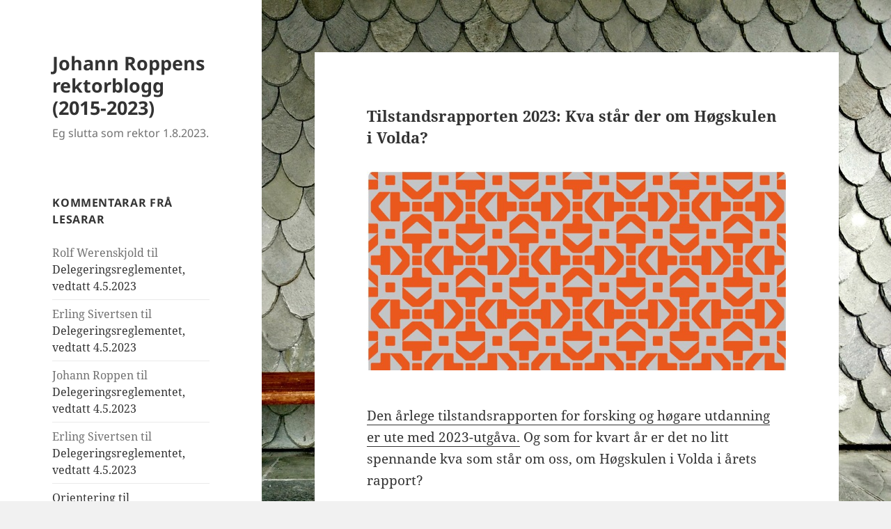

--- FILE ---
content_type: text/html; charset=UTF-8
request_url: https://blogg.hivolda.no/jr/2023/05/18/tilstandsrapporten-2023-kva-star-der-om-hogskulen-i-volda/
body_size: 14363
content:
<!DOCTYPE html>
<html lang="nb-NO" class="no-js">
<head>
	<meta charset="UTF-8">
	<meta name="viewport" content="width=device-width">
	<link rel="profile" href="https://gmpg.org/xfn/11">
	<link rel="pingback" href="https://blogg.hivolda.no/jr/xmlrpc.php">
	<script>(function(html){html.className = html.className.replace(/\bno-js\b/,'js')})(document.documentElement);</script>
<title>Tilstandsrapporten 2023: Kva står der om Høgskulen i Volda? &#8211; Johann Roppens rektorblogg (2015-2023)</title>
<meta name='robots' content='max-image-preview:large' />
<link rel="alternate" type="application/rss+xml" title="Johann Roppens rektorblogg (2015-2023) &raquo; strøm" href="https://blogg.hivolda.no/jr/feed/" />
<link rel="alternate" type="application/rss+xml" title="Johann Roppens rektorblogg (2015-2023) &raquo; kommentarstrøm" href="https://blogg.hivolda.no/jr/comments/feed/" />
<script>
window._wpemojiSettings = {"baseUrl":"https:\/\/s.w.org\/images\/core\/emoji\/15.0.3\/72x72\/","ext":".png","svgUrl":"https:\/\/s.w.org\/images\/core\/emoji\/15.0.3\/svg\/","svgExt":".svg","source":{"concatemoji":"https:\/\/blogg.hivolda.no\/jr\/wp-includes\/js\/wp-emoji-release.min.js?ver=26c16f10dbf95f19e9579f3f000a6054"}};
/*! This file is auto-generated */
!function(i,n){var o,s,e;function c(e){try{var t={supportTests:e,timestamp:(new Date).valueOf()};sessionStorage.setItem(o,JSON.stringify(t))}catch(e){}}function p(e,t,n){e.clearRect(0,0,e.canvas.width,e.canvas.height),e.fillText(t,0,0);var t=new Uint32Array(e.getImageData(0,0,e.canvas.width,e.canvas.height).data),r=(e.clearRect(0,0,e.canvas.width,e.canvas.height),e.fillText(n,0,0),new Uint32Array(e.getImageData(0,0,e.canvas.width,e.canvas.height).data));return t.every(function(e,t){return e===r[t]})}function u(e,t,n){switch(t){case"flag":return n(e,"\ud83c\udff3\ufe0f\u200d\u26a7\ufe0f","\ud83c\udff3\ufe0f\u200b\u26a7\ufe0f")?!1:!n(e,"\ud83c\uddfa\ud83c\uddf3","\ud83c\uddfa\u200b\ud83c\uddf3")&&!n(e,"\ud83c\udff4\udb40\udc67\udb40\udc62\udb40\udc65\udb40\udc6e\udb40\udc67\udb40\udc7f","\ud83c\udff4\u200b\udb40\udc67\u200b\udb40\udc62\u200b\udb40\udc65\u200b\udb40\udc6e\u200b\udb40\udc67\u200b\udb40\udc7f");case"emoji":return!n(e,"\ud83d\udc26\u200d\u2b1b","\ud83d\udc26\u200b\u2b1b")}return!1}function f(e,t,n){var r="undefined"!=typeof WorkerGlobalScope&&self instanceof WorkerGlobalScope?new OffscreenCanvas(300,150):i.createElement("canvas"),a=r.getContext("2d",{willReadFrequently:!0}),o=(a.textBaseline="top",a.font="600 32px Arial",{});return e.forEach(function(e){o[e]=t(a,e,n)}),o}function t(e){var t=i.createElement("script");t.src=e,t.defer=!0,i.head.appendChild(t)}"undefined"!=typeof Promise&&(o="wpEmojiSettingsSupports",s=["flag","emoji"],n.supports={everything:!0,everythingExceptFlag:!0},e=new Promise(function(e){i.addEventListener("DOMContentLoaded",e,{once:!0})}),new Promise(function(t){var n=function(){try{var e=JSON.parse(sessionStorage.getItem(o));if("object"==typeof e&&"number"==typeof e.timestamp&&(new Date).valueOf()<e.timestamp+604800&&"object"==typeof e.supportTests)return e.supportTests}catch(e){}return null}();if(!n){if("undefined"!=typeof Worker&&"undefined"!=typeof OffscreenCanvas&&"undefined"!=typeof URL&&URL.createObjectURL&&"undefined"!=typeof Blob)try{var e="postMessage("+f.toString()+"("+[JSON.stringify(s),u.toString(),p.toString()].join(",")+"));",r=new Blob([e],{type:"text/javascript"}),a=new Worker(URL.createObjectURL(r),{name:"wpTestEmojiSupports"});return void(a.onmessage=function(e){c(n=e.data),a.terminate(),t(n)})}catch(e){}c(n=f(s,u,p))}t(n)}).then(function(e){for(var t in e)n.supports[t]=e[t],n.supports.everything=n.supports.everything&&n.supports[t],"flag"!==t&&(n.supports.everythingExceptFlag=n.supports.everythingExceptFlag&&n.supports[t]);n.supports.everythingExceptFlag=n.supports.everythingExceptFlag&&!n.supports.flag,n.DOMReady=!1,n.readyCallback=function(){n.DOMReady=!0}}).then(function(){return e}).then(function(){var e;n.supports.everything||(n.readyCallback(),(e=n.source||{}).concatemoji?t(e.concatemoji):e.wpemoji&&e.twemoji&&(t(e.twemoji),t(e.wpemoji)))}))}((window,document),window._wpemojiSettings);
</script>
<style id='wp-emoji-styles-inline-css'>

	img.wp-smiley, img.emoji {
		display: inline !important;
		border: none !important;
		box-shadow: none !important;
		height: 1em !important;
		width: 1em !important;
		margin: 0 0.07em !important;
		vertical-align: -0.1em !important;
		background: none !important;
		padding: 0 !important;
	}
</style>
<link rel='stylesheet' id='wp-block-library-css' href='https://blogg.hivolda.no/jr/wp-includes/css/dist/block-library/style.min.css?ver=26c16f10dbf95f19e9579f3f000a6054' media='all' />
<style id='wp-block-library-theme-inline-css'>
.wp-block-audio figcaption{color:#555;font-size:13px;text-align:center}.is-dark-theme .wp-block-audio figcaption{color:#ffffffa6}.wp-block-audio{margin:0 0 1em}.wp-block-code{border:1px solid #ccc;border-radius:4px;font-family:Menlo,Consolas,monaco,monospace;padding:.8em 1em}.wp-block-embed figcaption{color:#555;font-size:13px;text-align:center}.is-dark-theme .wp-block-embed figcaption{color:#ffffffa6}.wp-block-embed{margin:0 0 1em}.blocks-gallery-caption{color:#555;font-size:13px;text-align:center}.is-dark-theme .blocks-gallery-caption{color:#ffffffa6}.wp-block-image figcaption{color:#555;font-size:13px;text-align:center}.is-dark-theme .wp-block-image figcaption{color:#ffffffa6}.wp-block-image{margin:0 0 1em}.wp-block-pullquote{border-bottom:4px solid;border-top:4px solid;color:currentColor;margin-bottom:1.75em}.wp-block-pullquote cite,.wp-block-pullquote footer,.wp-block-pullquote__citation{color:currentColor;font-size:.8125em;font-style:normal;text-transform:uppercase}.wp-block-quote{border-left:.25em solid;margin:0 0 1.75em;padding-left:1em}.wp-block-quote cite,.wp-block-quote footer{color:currentColor;font-size:.8125em;font-style:normal;position:relative}.wp-block-quote.has-text-align-right{border-left:none;border-right:.25em solid;padding-left:0;padding-right:1em}.wp-block-quote.has-text-align-center{border:none;padding-left:0}.wp-block-quote.is-large,.wp-block-quote.is-style-large,.wp-block-quote.is-style-plain{border:none}.wp-block-search .wp-block-search__label{font-weight:700}.wp-block-search__button{border:1px solid #ccc;padding:.375em .625em}:where(.wp-block-group.has-background){padding:1.25em 2.375em}.wp-block-separator.has-css-opacity{opacity:.4}.wp-block-separator{border:none;border-bottom:2px solid;margin-left:auto;margin-right:auto}.wp-block-separator.has-alpha-channel-opacity{opacity:1}.wp-block-separator:not(.is-style-wide):not(.is-style-dots){width:100px}.wp-block-separator.has-background:not(.is-style-dots){border-bottom:none;height:1px}.wp-block-separator.has-background:not(.is-style-wide):not(.is-style-dots){height:2px}.wp-block-table{margin:0 0 1em}.wp-block-table td,.wp-block-table th{word-break:normal}.wp-block-table figcaption{color:#555;font-size:13px;text-align:center}.is-dark-theme .wp-block-table figcaption{color:#ffffffa6}.wp-block-video figcaption{color:#555;font-size:13px;text-align:center}.is-dark-theme .wp-block-video figcaption{color:#ffffffa6}.wp-block-video{margin:0 0 1em}.wp-block-template-part.has-background{margin-bottom:0;margin-top:0;padding:1.25em 2.375em}
</style>
<style id='classic-theme-styles-inline-css'>
/*! This file is auto-generated */
.wp-block-button__link{color:#fff;background-color:#32373c;border-radius:9999px;box-shadow:none;text-decoration:none;padding:calc(.667em + 2px) calc(1.333em + 2px);font-size:1.125em}.wp-block-file__button{background:#32373c;color:#fff;text-decoration:none}
</style>
<style id='global-styles-inline-css'>
body{--wp--preset--color--black: #000000;--wp--preset--color--cyan-bluish-gray: #abb8c3;--wp--preset--color--white: #fff;--wp--preset--color--pale-pink: #f78da7;--wp--preset--color--vivid-red: #cf2e2e;--wp--preset--color--luminous-vivid-orange: #ff6900;--wp--preset--color--luminous-vivid-amber: #fcb900;--wp--preset--color--light-green-cyan: #7bdcb5;--wp--preset--color--vivid-green-cyan: #00d084;--wp--preset--color--pale-cyan-blue: #8ed1fc;--wp--preset--color--vivid-cyan-blue: #0693e3;--wp--preset--color--vivid-purple: #9b51e0;--wp--preset--color--dark-gray: #111;--wp--preset--color--light-gray: #f1f1f1;--wp--preset--color--yellow: #f4ca16;--wp--preset--color--dark-brown: #352712;--wp--preset--color--medium-pink: #e53b51;--wp--preset--color--light-pink: #ffe5d1;--wp--preset--color--dark-purple: #2e2256;--wp--preset--color--purple: #674970;--wp--preset--color--blue-gray: #22313f;--wp--preset--color--bright-blue: #55c3dc;--wp--preset--color--light-blue: #e9f2f9;--wp--preset--gradient--vivid-cyan-blue-to-vivid-purple: linear-gradient(135deg,rgba(6,147,227,1) 0%,rgb(155,81,224) 100%);--wp--preset--gradient--light-green-cyan-to-vivid-green-cyan: linear-gradient(135deg,rgb(122,220,180) 0%,rgb(0,208,130) 100%);--wp--preset--gradient--luminous-vivid-amber-to-luminous-vivid-orange: linear-gradient(135deg,rgba(252,185,0,1) 0%,rgba(255,105,0,1) 100%);--wp--preset--gradient--luminous-vivid-orange-to-vivid-red: linear-gradient(135deg,rgba(255,105,0,1) 0%,rgb(207,46,46) 100%);--wp--preset--gradient--very-light-gray-to-cyan-bluish-gray: linear-gradient(135deg,rgb(238,238,238) 0%,rgb(169,184,195) 100%);--wp--preset--gradient--cool-to-warm-spectrum: linear-gradient(135deg,rgb(74,234,220) 0%,rgb(151,120,209) 20%,rgb(207,42,186) 40%,rgb(238,44,130) 60%,rgb(251,105,98) 80%,rgb(254,248,76) 100%);--wp--preset--gradient--blush-light-purple: linear-gradient(135deg,rgb(255,206,236) 0%,rgb(152,150,240) 100%);--wp--preset--gradient--blush-bordeaux: linear-gradient(135deg,rgb(254,205,165) 0%,rgb(254,45,45) 50%,rgb(107,0,62) 100%);--wp--preset--gradient--luminous-dusk: linear-gradient(135deg,rgb(255,203,112) 0%,rgb(199,81,192) 50%,rgb(65,88,208) 100%);--wp--preset--gradient--pale-ocean: linear-gradient(135deg,rgb(255,245,203) 0%,rgb(182,227,212) 50%,rgb(51,167,181) 100%);--wp--preset--gradient--electric-grass: linear-gradient(135deg,rgb(202,248,128) 0%,rgb(113,206,126) 100%);--wp--preset--gradient--midnight: linear-gradient(135deg,rgb(2,3,129) 0%,rgb(40,116,252) 100%);--wp--preset--gradient--dark-gray-gradient-gradient: linear-gradient(90deg, rgba(17,17,17,1) 0%, rgba(42,42,42,1) 100%);--wp--preset--gradient--light-gray-gradient: linear-gradient(90deg, rgba(241,241,241,1) 0%, rgba(215,215,215,1) 100%);--wp--preset--gradient--white-gradient: linear-gradient(90deg, rgba(255,255,255,1) 0%, rgba(230,230,230,1) 100%);--wp--preset--gradient--yellow-gradient: linear-gradient(90deg, rgba(244,202,22,1) 0%, rgba(205,168,10,1) 100%);--wp--preset--gradient--dark-brown-gradient: linear-gradient(90deg, rgba(53,39,18,1) 0%, rgba(91,67,31,1) 100%);--wp--preset--gradient--medium-pink-gradient: linear-gradient(90deg, rgba(229,59,81,1) 0%, rgba(209,28,51,1) 100%);--wp--preset--gradient--light-pink-gradient: linear-gradient(90deg, rgba(255,229,209,1) 0%, rgba(255,200,158,1) 100%);--wp--preset--gradient--dark-purple-gradient: linear-gradient(90deg, rgba(46,34,86,1) 0%, rgba(66,48,123,1) 100%);--wp--preset--gradient--purple-gradient: linear-gradient(90deg, rgba(103,73,112,1) 0%, rgba(131,93,143,1) 100%);--wp--preset--gradient--blue-gray-gradient: linear-gradient(90deg, rgba(34,49,63,1) 0%, rgba(52,75,96,1) 100%);--wp--preset--gradient--bright-blue-gradient: linear-gradient(90deg, rgba(85,195,220,1) 0%, rgba(43,180,211,1) 100%);--wp--preset--gradient--light-blue-gradient: linear-gradient(90deg, rgba(233,242,249,1) 0%, rgba(193,218,238,1) 100%);--wp--preset--font-size--small: 13px;--wp--preset--font-size--medium: 20px;--wp--preset--font-size--large: 36px;--wp--preset--font-size--x-large: 42px;--wp--preset--spacing--20: 0.44rem;--wp--preset--spacing--30: 0.67rem;--wp--preset--spacing--40: 1rem;--wp--preset--spacing--50: 1.5rem;--wp--preset--spacing--60: 2.25rem;--wp--preset--spacing--70: 3.38rem;--wp--preset--spacing--80: 5.06rem;--wp--preset--shadow--natural: 6px 6px 9px rgba(0, 0, 0, 0.2);--wp--preset--shadow--deep: 12px 12px 50px rgba(0, 0, 0, 0.4);--wp--preset--shadow--sharp: 6px 6px 0px rgba(0, 0, 0, 0.2);--wp--preset--shadow--outlined: 6px 6px 0px -3px rgba(255, 255, 255, 1), 6px 6px rgba(0, 0, 0, 1);--wp--preset--shadow--crisp: 6px 6px 0px rgba(0, 0, 0, 1);}:where(.is-layout-flex){gap: 0.5em;}:where(.is-layout-grid){gap: 0.5em;}body .is-layout-flex{display: flex;}body .is-layout-flex{flex-wrap: wrap;align-items: center;}body .is-layout-flex > *{margin: 0;}body .is-layout-grid{display: grid;}body .is-layout-grid > *{margin: 0;}:where(.wp-block-columns.is-layout-flex){gap: 2em;}:where(.wp-block-columns.is-layout-grid){gap: 2em;}:where(.wp-block-post-template.is-layout-flex){gap: 1.25em;}:where(.wp-block-post-template.is-layout-grid){gap: 1.25em;}.has-black-color{color: var(--wp--preset--color--black) !important;}.has-cyan-bluish-gray-color{color: var(--wp--preset--color--cyan-bluish-gray) !important;}.has-white-color{color: var(--wp--preset--color--white) !important;}.has-pale-pink-color{color: var(--wp--preset--color--pale-pink) !important;}.has-vivid-red-color{color: var(--wp--preset--color--vivid-red) !important;}.has-luminous-vivid-orange-color{color: var(--wp--preset--color--luminous-vivid-orange) !important;}.has-luminous-vivid-amber-color{color: var(--wp--preset--color--luminous-vivid-amber) !important;}.has-light-green-cyan-color{color: var(--wp--preset--color--light-green-cyan) !important;}.has-vivid-green-cyan-color{color: var(--wp--preset--color--vivid-green-cyan) !important;}.has-pale-cyan-blue-color{color: var(--wp--preset--color--pale-cyan-blue) !important;}.has-vivid-cyan-blue-color{color: var(--wp--preset--color--vivid-cyan-blue) !important;}.has-vivid-purple-color{color: var(--wp--preset--color--vivid-purple) !important;}.has-black-background-color{background-color: var(--wp--preset--color--black) !important;}.has-cyan-bluish-gray-background-color{background-color: var(--wp--preset--color--cyan-bluish-gray) !important;}.has-white-background-color{background-color: var(--wp--preset--color--white) !important;}.has-pale-pink-background-color{background-color: var(--wp--preset--color--pale-pink) !important;}.has-vivid-red-background-color{background-color: var(--wp--preset--color--vivid-red) !important;}.has-luminous-vivid-orange-background-color{background-color: var(--wp--preset--color--luminous-vivid-orange) !important;}.has-luminous-vivid-amber-background-color{background-color: var(--wp--preset--color--luminous-vivid-amber) !important;}.has-light-green-cyan-background-color{background-color: var(--wp--preset--color--light-green-cyan) !important;}.has-vivid-green-cyan-background-color{background-color: var(--wp--preset--color--vivid-green-cyan) !important;}.has-pale-cyan-blue-background-color{background-color: var(--wp--preset--color--pale-cyan-blue) !important;}.has-vivid-cyan-blue-background-color{background-color: var(--wp--preset--color--vivid-cyan-blue) !important;}.has-vivid-purple-background-color{background-color: var(--wp--preset--color--vivid-purple) !important;}.has-black-border-color{border-color: var(--wp--preset--color--black) !important;}.has-cyan-bluish-gray-border-color{border-color: var(--wp--preset--color--cyan-bluish-gray) !important;}.has-white-border-color{border-color: var(--wp--preset--color--white) !important;}.has-pale-pink-border-color{border-color: var(--wp--preset--color--pale-pink) !important;}.has-vivid-red-border-color{border-color: var(--wp--preset--color--vivid-red) !important;}.has-luminous-vivid-orange-border-color{border-color: var(--wp--preset--color--luminous-vivid-orange) !important;}.has-luminous-vivid-amber-border-color{border-color: var(--wp--preset--color--luminous-vivid-amber) !important;}.has-light-green-cyan-border-color{border-color: var(--wp--preset--color--light-green-cyan) !important;}.has-vivid-green-cyan-border-color{border-color: var(--wp--preset--color--vivid-green-cyan) !important;}.has-pale-cyan-blue-border-color{border-color: var(--wp--preset--color--pale-cyan-blue) !important;}.has-vivid-cyan-blue-border-color{border-color: var(--wp--preset--color--vivid-cyan-blue) !important;}.has-vivid-purple-border-color{border-color: var(--wp--preset--color--vivid-purple) !important;}.has-vivid-cyan-blue-to-vivid-purple-gradient-background{background: var(--wp--preset--gradient--vivid-cyan-blue-to-vivid-purple) !important;}.has-light-green-cyan-to-vivid-green-cyan-gradient-background{background: var(--wp--preset--gradient--light-green-cyan-to-vivid-green-cyan) !important;}.has-luminous-vivid-amber-to-luminous-vivid-orange-gradient-background{background: var(--wp--preset--gradient--luminous-vivid-amber-to-luminous-vivid-orange) !important;}.has-luminous-vivid-orange-to-vivid-red-gradient-background{background: var(--wp--preset--gradient--luminous-vivid-orange-to-vivid-red) !important;}.has-very-light-gray-to-cyan-bluish-gray-gradient-background{background: var(--wp--preset--gradient--very-light-gray-to-cyan-bluish-gray) !important;}.has-cool-to-warm-spectrum-gradient-background{background: var(--wp--preset--gradient--cool-to-warm-spectrum) !important;}.has-blush-light-purple-gradient-background{background: var(--wp--preset--gradient--blush-light-purple) !important;}.has-blush-bordeaux-gradient-background{background: var(--wp--preset--gradient--blush-bordeaux) !important;}.has-luminous-dusk-gradient-background{background: var(--wp--preset--gradient--luminous-dusk) !important;}.has-pale-ocean-gradient-background{background: var(--wp--preset--gradient--pale-ocean) !important;}.has-electric-grass-gradient-background{background: var(--wp--preset--gradient--electric-grass) !important;}.has-midnight-gradient-background{background: var(--wp--preset--gradient--midnight) !important;}.has-small-font-size{font-size: var(--wp--preset--font-size--small) !important;}.has-medium-font-size{font-size: var(--wp--preset--font-size--medium) !important;}.has-large-font-size{font-size: var(--wp--preset--font-size--large) !important;}.has-x-large-font-size{font-size: var(--wp--preset--font-size--x-large) !important;}
.wp-block-navigation a:where(:not(.wp-element-button)){color: inherit;}
:where(.wp-block-post-template.is-layout-flex){gap: 1.25em;}:where(.wp-block-post-template.is-layout-grid){gap: 1.25em;}
:where(.wp-block-columns.is-layout-flex){gap: 2em;}:where(.wp-block-columns.is-layout-grid){gap: 2em;}
.wp-block-pullquote{font-size: 1.5em;line-height: 1.6;}
</style>
<link rel='stylesheet' id='hvo-blog-list-style-css' href='https://blogg.hivolda.no/jr/wp-content/plugins/blog-list/css/style.css?ver=26c16f10dbf95f19e9579f3f000a6054' media='all' />
<link rel='stylesheet' id='email-subscribers-css' href='https://blogg.hivolda.no/jr/wp-content/plugins/email-subscribers/lite/public/css/email-subscribers-public.css?ver=5.9.14' media='all' />
<link rel='stylesheet' id='hvo-portal-widgets-css' href='https://blogg.hivolda.no/jr/wp-content/plugins/hivolda-portal-widgets/css/portal-widgets.css?ver=26c16f10dbf95f19e9579f3f000a6054' media='all' />
<link rel='stylesheet' id='hvo-unslider-css' href='https://blogg.hivolda.no/jr/wp-content/plugins/hivolda-portal-widgets/css/unslider.css?ver=2.0' media='all' />
<link rel='stylesheet' id='twentyfifteen-fonts-css' href='https://blogg.hivolda.no/jr/wp-content/themes/twentyfifteen/assets/fonts/noto-sans-plus-noto-serif-plus-inconsolata.css?ver=20230328' media='all' />
<link rel='stylesheet' id='genericons-css' href='https://blogg.hivolda.no/jr/wp-content/themes/twentyfifteen/genericons/genericons.css?ver=20201026' media='all' />
<link rel='stylesheet' id='twentyfifteen-style-css' href='https://blogg.hivolda.no/jr/wp-content/themes/twentyfifteen/style.css?ver=20240402' media='all' />
<link rel='stylesheet' id='twentyfifteen-block-style-css' href='https://blogg.hivolda.no/jr/wp-content/themes/twentyfifteen/css/blocks.css?ver=20240210' media='all' />
<script src="https://blogg.hivolda.no/jr/wp-includes/js/jquery/jquery.min.js?ver=3.7.1" id="jquery-core-js"></script>
<script src="https://blogg.hivolda.no/jr/wp-includes/js/jquery/jquery-migrate.min.js?ver=3.4.1" id="jquery-migrate-js"></script>
<script src="https://blogg.hivolda.no/jr/wp-content/plugins/hivolda-portal-widgets/js/jquery-3.1.1.min.js?ver=3.1.1" id="hvo-jquery-js-js"></script>
<script src="https://blogg.hivolda.no/jr/wp-content/plugins/hivolda-portal-widgets/js/unslider-min.js?ver=2.0" id="hvo-unslider-js-js"></script>
<script src="https://blogg.hivolda.no/jr/wp-content/plugins/hivolda-portal-widgets/js/jquery.event.move.js?ver=2.0" id="hvo-move-js-js"></script>
<script src="https://blogg.hivolda.no/jr/wp-content/plugins/hivolda-portal-widgets/js/jquery.event.swipe.js?ver=0.5" id="hvo-swipe-js-js"></script>
<script src="https://blogg.hivolda.no/jr/wp-content/plugins/hivolda-portal-widgets/js/latest-blog-posts-featured.js?ver=1.0" id="hvo-featured-posts-js"></script>
<script id="twentyfifteen-script-js-extra">
var screenReaderText = {"expand":"<span class=\"screen-reader-text\">Utvid undermeny<\/span>","collapse":"<span class=\"screen-reader-text\">Sl\u00e5 sammen undermeny<\/span>"};
</script>
<script src="https://blogg.hivolda.no/jr/wp-content/themes/twentyfifteen/js/functions.js?ver=20221101" id="twentyfifteen-script-js" defer data-wp-strategy="defer"></script>
<link rel="https://api.w.org/" href="https://blogg.hivolda.no/jr/wp-json/" /><link rel="alternate" type="application/json" href="https://blogg.hivolda.no/jr/wp-json/wp/v2/posts/3752" /><link rel="EditURI" type="application/rsd+xml" title="RSD" href="https://blogg.hivolda.no/jr/xmlrpc.php?rsd" />

<link rel="canonical" href="https://blogg.hivolda.no/jr/2023/05/18/tilstandsrapporten-2023-kva-star-der-om-hogskulen-i-volda/" />
<link rel='shortlink' href='https://blogg.hivolda.no/jr/?p=3752' />
<link rel="alternate" type="application/json+oembed" href="https://blogg.hivolda.no/jr/wp-json/oembed/1.0/embed?url=https%3A%2F%2Fblogg.hivolda.no%2Fjr%2F2023%2F05%2F18%2Ftilstandsrapporten-2023-kva-star-der-om-hogskulen-i-volda%2F" />
<link rel="alternate" type="text/xml+oembed" href="https://blogg.hivolda.no/jr/wp-json/oembed/1.0/embed?url=https%3A%2F%2Fblogg.hivolda.no%2Fjr%2F2023%2F05%2F18%2Ftilstandsrapporten-2023-kva-star-der-om-hogskulen-i-volda%2F&#038;format=xml" />
<style>.recentcomments a{display:inline !important;padding:0 !important;margin:0 !important;}</style><style id="custom-background-css">
body.custom-background { background-image: url("https://blogg.hivolda.no/jr/wp-content/uploads/sites/68/2015/05/IMG20150514100758.jpg"); background-position: left top; background-size: auto; background-repeat: repeat-x; background-attachment: fixed; }
</style>
	<link rel="icon" href="https://blogg.hivolda.no/jr/wp-content/uploads/sites/68/2018/02/cropped-tilsett_Johann-Roppen_Foto-Tone-Solhaug_crop-32x32.jpg" sizes="32x32" />
<link rel="icon" href="https://blogg.hivolda.no/jr/wp-content/uploads/sites/68/2018/02/cropped-tilsett_Johann-Roppen_Foto-Tone-Solhaug_crop-192x192.jpg" sizes="192x192" />
<link rel="apple-touch-icon" href="https://blogg.hivolda.no/jr/wp-content/uploads/sites/68/2018/02/cropped-tilsett_Johann-Roppen_Foto-Tone-Solhaug_crop-180x180.jpg" />
<meta name="msapplication-TileImage" content="https://blogg.hivolda.no/jr/wp-content/uploads/sites/68/2018/02/cropped-tilsett_Johann-Roppen_Foto-Tone-Solhaug_crop-270x270.jpg" />
</head>

<body class="post-template-default single single-post postid-3752 single-format-aside custom-background wp-embed-responsive modula-best-grid-gallery">
<div id="page" class="hfeed site">
	<a class="skip-link screen-reader-text" href="#content">
		Hopp til innhold	</a>

	<div id="sidebar" class="sidebar">
		<header id="masthead" class="site-header">
			<div class="site-branding">
										<p class="site-title"><a href="https://blogg.hivolda.no/jr/" rel="home">Johann Roppens rektorblogg (2015-2023)</a></p>
												<p class="site-description">Eg slutta som rektor 1.8.2023.</p>
										<button class="secondary-toggle">Meny og widgeter</button>
			</div><!-- .site-branding -->
		</header><!-- .site-header -->

			<div id="secondary" class="secondary">

		
		
					<div id="widget-area" class="widget-area" role="complementary">
				<aside id="recent-comments-4" class="widget widget_recent_comments"><h2 class="widget-title">Kommentarar frå lesarar</h2><nav aria-label="Kommentarar frå lesarar"><ul id="recentcomments"><li class="recentcomments"><span class="comment-author-link">Rolf Werenskjold</span> til <a href="https://blogg.hivolda.no/jr/2023/05/12/delegeringsreglementet-vedtatt-4-5-2023/comment-page-1/#comment-752">Delegeringsreglementet, vedtatt 4.5.2023</a></li><li class="recentcomments"><span class="comment-author-link">Erling Sivertsen</span> til <a href="https://blogg.hivolda.no/jr/2023/05/12/delegeringsreglementet-vedtatt-4-5-2023/comment-page-1/#comment-743">Delegeringsreglementet, vedtatt 4.5.2023</a></li><li class="recentcomments"><span class="comment-author-link">Johann Roppen</span> til <a href="https://blogg.hivolda.no/jr/2023/05/12/delegeringsreglementet-vedtatt-4-5-2023/comment-page-1/#comment-738">Delegeringsreglementet, vedtatt 4.5.2023</a></li><li class="recentcomments"><span class="comment-author-link">Erling Sivertsen</span> til <a href="https://blogg.hivolda.no/jr/2023/05/12/delegeringsreglementet-vedtatt-4-5-2023/comment-page-1/#comment-737">Delegeringsreglementet, vedtatt 4.5.2023</a></li><li class="recentcomments"><span class="comment-author-link"><a href="https://blogg.hivolda.no/jr/2021/10/20/orientering-til-hogskulestyret-styremote-21-10-2021-alesund/" class="url" rel="ugc">Orientering til høgskulestyret, styremøte 21.10.2021, Ålesund &#8211; Johann Roppens rektorblogg</a></span> til <a href="https://blogg.hivolda.no/jr/2021/10/14/hurdalsplattforma-og-ny-minister-meir-konkurranse/comment-page-1/#comment-714">Hurdalsplattforma &#8211; og ny minister: Meir konkurranse?</a></li></ul></nav></aside><aside id="search-4" class="widget widget_search"><form role="search" method="get" class="search-form" action="https://blogg.hivolda.no/jr/">
				<label>
					<span class="screen-reader-text">Søk etter:</span>
					<input type="search" class="search-field" placeholder="Søk &hellip;" value="" name="s" />
				</label>
				<input type="submit" class="search-submit screen-reader-text" value="Søk" />
			</form></aside><aside id="email-subscribers-form-4" class="widget widget_email-subscribers-form"><h2 class="widget-title"> Send meg e-post når det kjem nye innlegg </h2><div class="emaillist" id="es_form_f1-n1"><form action="/jr/2023/05/18/tilstandsrapporten-2023-kva-star-der-om-hogskulen-i-volda/#es_form_f1-n1" method="post" class="es_subscription_form es_shortcode_form  es_ajax_subscription_form" id="es_subscription_form_6972eb5f811bb" data-source="ig-es" data-form-id="1"><div class="es_caption">Skriv inn e-postadressa di om du vil ha melding om nye innlegg på rektorbloggen. Du må stadfeste e-posten din og kan melde deg av tenesta når du vil.</div><div class="es-field-wrap"><label>Name<br /><input type="text" name="esfpx_name" class="ig_es_form_field_name" placeholder="" value="" /></label></div><div class="es-field-wrap ig-es-form-field"><label class="es-field-label">Email*<br /><input class="es_required_field es_txt_email ig_es_form_field_email ig-es-form-input" type="email" name="esfpx_email" value="" placeholder="" required="required" /></label></div><input type="hidden" name="esfpx_lists[]" value="5112cde83891" /><input type="hidden" name="esfpx_form_id" value="1" /><input type="hidden" name="es" value="subscribe" />
			<input type="hidden" name="esfpx_es_form_identifier" value="f1-n1" />
			<input type="hidden" name="esfpx_es_email_page" value="3752" />
			<input type="hidden" name="esfpx_es_email_page_url" value="https://blogg.hivolda.no/jr/2023/05/18/tilstandsrapporten-2023-kva-star-der-om-hogskulen-i-volda/" />
			<input type="hidden" name="esfpx_status" value="Unconfirmed" />
			<input type="hidden" name="esfpx_es-subscribe" id="es-subscribe-6972eb5f811bb" value="e4f8a2a1e9" />
			<label style="position:absolute;top:-99999px;left:-99999px;z-index:-99;" aria-hidden="true"><span hidden>Please leave this field empty.</span><input type="email" name="esfpx_es_hp_email" class="es_required_field" tabindex="-1" autocomplete="-1" value="" /></label><label style="display: inline"><input type="checkbox" name="es_gdpr_consent" value="true" required="required" />&nbsp;Please accept terms &amp; condition</label><br /><input type="submit" name="submit" class="es_subscription_form_submit es_submit_button es_textbox_button" id="es_subscription_form_submit_6972eb5f811bb" value="Submit" /><span class="es_spinner_image" id="spinner-image"><img src="https://blogg.hivolda.no/jr/wp-content/plugins/email-subscribers/lite/public/images/spinner.gif" alt="Loading" /></span></form><span class="es_subscription_message " id="es_subscription_message_6972eb5f811bb" role="alert" aria-live="assertive"></span></div></aside>
		<aside id="recent-posts-6" class="widget widget_recent_entries">
		<h2 class="widget-title">Dei siste innlegga på bloggen</h2><nav aria-label="Dei siste innlegga på bloggen">
		<ul>
											<li>
					<a href="https://blogg.hivolda.no/jr/2023/06/26/rektorbloggen-held-fram/">Rektorbloggen held fram</a>
											<span class="post-date">26. juni 2023</span>
									</li>
											<li>
					<a href="https://blogg.hivolda.no/jr/2023/06/26/takk-for-meg-og-takk-for-alle-svelene/">Takk for meg &#8211; og takk for alle svelene!</a>
											<span class="post-date">26. juni 2023</span>
									</li>
											<li>
					<a href="https://blogg.hivolda.no/jr/2023/06/19/hogskulen-husa-og-ideane/">Høgskulen, husa og ideane.</a>
											<span class="post-date">19. juni 2023</span>
									</li>
											<li>
					<a href="https://blogg.hivolda.no/jr/2023/06/15/orientering-til-hogskulestyret-15-juni-2023/">Orientering til høgskulestyret, 15. juni 2023</a>
											<span class="post-date">15. juni 2023</span>
									</li>
											<li>
					<a href="https://blogg.hivolda.no/jr/2023/05/18/tilstandsrapporten-2023-kva-star-der-om-hogskulen-i-volda/" aria-current="page">Tilstandsrapporten 2023: Kva står der om Høgskulen i Volda?</a>
											<span class="post-date">18. mai 2023</span>
									</li>
											<li>
					<a href="https://blogg.hivolda.no/jr/2023/05/12/delegeringsreglementet-vedtatt-4-5-2023/">Delegeringsreglementet, vedtatt 4.5.2023</a>
											<span class="post-date">12. mai 2023</span>
									</li>
											<li>
					<a href="https://blogg.hivolda.no/jr/2023/05/03/orientering-til-hogskulestyret-3-mai-2023/">Orientering til høgskulestyret, 3. mai 2023</a>
											<span class="post-date">3. mai 2023</span>
									</li>
											<li>
					<a href="https://blogg.hivolda.no/jr/2023/04/18/soker-om-midlar-til-laerar-master-i-kristiansund/">Søker om midlar til lærar-master i Kristiansund</a>
											<span class="post-date">18. april 2023</span>
									</li>
											<li>
					<a href="https://blogg.hivolda.no/jr/2023/03/27/jan-ove-ulstein-har-disputert-nokre-personlege-notat/">Jan Ove Ulstein har disputert! Nokre personlege notat</a>
											<span class="post-date">27. mars 2023</span>
									</li>
											<li>
					<a href="https://blogg.hivolda.no/jr/2023/03/24/utsynsmeldinga-borten-skrur-pa-mange-knappar-samtidig/">Utsynsmeldinga: Borten skrur på mange knappar, samtidig</a>
											<span class="post-date">24. mars 2023</span>
									</li>
											<li>
					<a href="https://blogg.hivolda.no/jr/2023/03/08/orientering-til-hogskulestyret-mars-2023/">Orientering til høgskulestyret, mars 2023</a>
											<span class="post-date">8. mars 2023</span>
									</li>
											<li>
					<a href="https://blogg.hivolda.no/jr/2023/02/23/norskopplaering-for-internasjonale-tilsette-fra-individuell-prioritering-til-institusjonelt-ansvar/">Norskopplæring for internasjonale tilsette: Frå individuell prioritering til institusjonelt ansvar?</a>
											<span class="post-date">23. februar 2023</span>
									</li>
											<li>
					<a href="https://blogg.hivolda.no/jr/2023/02/12/vekerevyen-pa-feil-fest-var-heilt-rett-fest/">Vekerevyen: &laquo;På feil fest&raquo; var heilt rett fest!</a>
											<span class="post-date">12. februar 2023</span>
									</li>
											<li>
					<a href="https://blogg.hivolda.no/jr/2023/02/08/faerre-forstekompetente-pa-hvo-men-framtida-ser-lovande-ut/">Færre førstekompetente på HVO &#8211; men framtida ser lovande ut</a>
											<span class="post-date">8. februar 2023</span>
									</li>
											<li>
					<a href="https://blogg.hivolda.no/jr/2022/12/15/helsing-fra-det-nyvalde-rektoratet/">Helsing frå det nyvalde rektoratet</a>
											<span class="post-date">15. desember 2022</span>
									</li>
											<li>
					<a href="https://blogg.hivolda.no/jr/2022/12/14/hvo-i-2022-oppsummert-12-manader-12-bilde/">Julekort-bloggen 2022: Frå oss til oss</a>
											<span class="post-date">14. desember 2022</span>
									</li>
											<li>
					<a href="https://blogg.hivolda.no/jr/2022/12/07/orientering-til-hogskulestyret/">Orientering til høgskulestyret, desember 2022</a>
											<span class="post-date">7. desember 2022</span>
									</li>
											<li>
					<a href="https://blogg.hivolda.no/jr/2022/11/17/kaarstad-huset-er-100-i-100/">Kaarstad-huset er 100 &#8211; i 100!</a>
											<span class="post-date">17. november 2022</span>
									</li>
											<li>
					<a href="https://blogg.hivolda.no/jr/2022/11/14/volda-laerarskule-nokre-glimt-fra-ei-svunnen-tid/">Nokre glimt frå Volda lærarskule og kvardagslivet</a>
											<span class="post-date">14. november 2022</span>
									</li>
											<li>
					<a href="https://blogg.hivolda.no/jr/2022/11/14/50-ar-historisk-institutt-landets-einaste/">50 år: Historisk institutt: Landets einaste!</a>
											<span class="post-date">14. november 2022</span>
									</li>
					</ul>

		</nav></aside><aside id="archives-4" class="widget widget_archive"><h2 class="widget-title">Arkiv &#8211; månad for månad</h2>		<label class="screen-reader-text" for="archives-dropdown-4">Arkiv &#8211; månad for månad</label>
		<select id="archives-dropdown-4" name="archive-dropdown">
			
			<option value="">Velg måned</option>
				<option value='https://blogg.hivolda.no/jr/2023/06/'> juni 2023 &nbsp;(4)</option>
	<option value='https://blogg.hivolda.no/jr/2023/05/'> mai 2023 &nbsp;(3)</option>
	<option value='https://blogg.hivolda.no/jr/2023/04/'> april 2023 &nbsp;(1)</option>
	<option value='https://blogg.hivolda.no/jr/2023/03/'> mars 2023 &nbsp;(3)</option>
	<option value='https://blogg.hivolda.no/jr/2023/02/'> februar 2023 &nbsp;(3)</option>
	<option value='https://blogg.hivolda.no/jr/2022/12/'> desember 2022 &nbsp;(3)</option>
	<option value='https://blogg.hivolda.no/jr/2022/11/'> november 2022 &nbsp;(4)</option>
	<option value='https://blogg.hivolda.no/jr/2022/10/'> oktober 2022 &nbsp;(1)</option>
	<option value='https://blogg.hivolda.no/jr/2022/09/'> september 2022 &nbsp;(2)</option>
	<option value='https://blogg.hivolda.no/jr/2022/08/'> august 2022 &nbsp;(2)</option>
	<option value='https://blogg.hivolda.no/jr/2022/06/'> juni 2022 &nbsp;(5)</option>
	<option value='https://blogg.hivolda.no/jr/2022/05/'> mai 2022 &nbsp;(5)</option>
	<option value='https://blogg.hivolda.no/jr/2022/04/'> april 2022 &nbsp;(1)</option>
	<option value='https://blogg.hivolda.no/jr/2022/03/'> mars 2022 &nbsp;(4)</option>
	<option value='https://blogg.hivolda.no/jr/2022/02/'> februar 2022 &nbsp;(2)</option>
	<option value='https://blogg.hivolda.no/jr/2021/12/'> desember 2021 &nbsp;(2)</option>
	<option value='https://blogg.hivolda.no/jr/2021/11/'> november 2021 &nbsp;(2)</option>
	<option value='https://blogg.hivolda.no/jr/2021/10/'> oktober 2021 &nbsp;(4)</option>
	<option value='https://blogg.hivolda.no/jr/2021/09/'> september 2021 &nbsp;(3)</option>
	<option value='https://blogg.hivolda.no/jr/2021/08/'> august 2021 &nbsp;(3)</option>
	<option value='https://blogg.hivolda.no/jr/2021/07/'> juli 2021 &nbsp;(1)</option>
	<option value='https://blogg.hivolda.no/jr/2021/06/'> juni 2021 &nbsp;(5)</option>
	<option value='https://blogg.hivolda.no/jr/2021/05/'> mai 2021 &nbsp;(3)</option>
	<option value='https://blogg.hivolda.no/jr/2021/04/'> april 2021 &nbsp;(3)</option>
	<option value='https://blogg.hivolda.no/jr/2021/03/'> mars 2021 &nbsp;(5)</option>
	<option value='https://blogg.hivolda.no/jr/2021/02/'> februar 2021 &nbsp;(5)</option>
	<option value='https://blogg.hivolda.no/jr/2021/01/'> januar 2021 &nbsp;(3)</option>
	<option value='https://blogg.hivolda.no/jr/2020/12/'> desember 2020 &nbsp;(1)</option>
	<option value='https://blogg.hivolda.no/jr/2020/11/'> november 2020 &nbsp;(2)</option>
	<option value='https://blogg.hivolda.no/jr/2020/10/'> oktober 2020 &nbsp;(4)</option>
	<option value='https://blogg.hivolda.no/jr/2020/09/'> september 2020 &nbsp;(3)</option>
	<option value='https://blogg.hivolda.no/jr/2020/08/'> august 2020 &nbsp;(4)</option>
	<option value='https://blogg.hivolda.no/jr/2020/06/'> juni 2020 &nbsp;(1)</option>
	<option value='https://blogg.hivolda.no/jr/2020/05/'> mai 2020 &nbsp;(1)</option>
	<option value='https://blogg.hivolda.no/jr/2020/04/'> april 2020 &nbsp;(2)</option>
	<option value='https://blogg.hivolda.no/jr/2020/03/'> mars 2020 &nbsp;(4)</option>
	<option value='https://blogg.hivolda.no/jr/2020/02/'> februar 2020 &nbsp;(4)</option>
	<option value='https://blogg.hivolda.no/jr/2020/01/'> januar 2020 &nbsp;(1)</option>
	<option value='https://blogg.hivolda.no/jr/2019/12/'> desember 2019 &nbsp;(4)</option>
	<option value='https://blogg.hivolda.no/jr/2019/11/'> november 2019 &nbsp;(3)</option>
	<option value='https://blogg.hivolda.no/jr/2019/10/'> oktober 2019 &nbsp;(1)</option>
	<option value='https://blogg.hivolda.no/jr/2019/09/'> september 2019 &nbsp;(3)</option>
	<option value='https://blogg.hivolda.no/jr/2019/08/'> august 2019 &nbsp;(5)</option>
	<option value='https://blogg.hivolda.no/jr/2019/07/'> juli 2019 &nbsp;(4)</option>
	<option value='https://blogg.hivolda.no/jr/2019/06/'> juni 2019 &nbsp;(6)</option>
	<option value='https://blogg.hivolda.no/jr/2019/05/'> mai 2019 &nbsp;(1)</option>
	<option value='https://blogg.hivolda.no/jr/2019/04/'> april 2019 &nbsp;(4)</option>
	<option value='https://blogg.hivolda.no/jr/2019/03/'> mars 2019 &nbsp;(4)</option>
	<option value='https://blogg.hivolda.no/jr/2019/02/'> februar 2019 &nbsp;(4)</option>
	<option value='https://blogg.hivolda.no/jr/2018/12/'> desember 2018 &nbsp;(1)</option>
	<option value='https://blogg.hivolda.no/jr/2018/11/'> november 2018 &nbsp;(1)</option>
	<option value='https://blogg.hivolda.no/jr/2018/10/'> oktober 2018 &nbsp;(4)</option>
	<option value='https://blogg.hivolda.no/jr/2018/09/'> september 2018 &nbsp;(6)</option>
	<option value='https://blogg.hivolda.no/jr/2018/08/'> august 2018 &nbsp;(5)</option>
	<option value='https://blogg.hivolda.no/jr/2018/06/'> juni 2018 &nbsp;(3)</option>
	<option value='https://blogg.hivolda.no/jr/2018/05/'> mai 2018 &nbsp;(2)</option>
	<option value='https://blogg.hivolda.no/jr/2018/04/'> april 2018 &nbsp;(3)</option>
	<option value='https://blogg.hivolda.no/jr/2018/03/'> mars 2018 &nbsp;(4)</option>
	<option value='https://blogg.hivolda.no/jr/2018/02/'> februar 2018 &nbsp;(2)</option>
	<option value='https://blogg.hivolda.no/jr/2018/01/'> januar 2018 &nbsp;(2)</option>
	<option value='https://blogg.hivolda.no/jr/2017/12/'> desember 2017 &nbsp;(3)</option>
	<option value='https://blogg.hivolda.no/jr/2017/11/'> november 2017 &nbsp;(3)</option>
	<option value='https://blogg.hivolda.no/jr/2017/10/'> oktober 2017 &nbsp;(4)</option>
	<option value='https://blogg.hivolda.no/jr/2017/09/'> september 2017 &nbsp;(3)</option>
	<option value='https://blogg.hivolda.no/jr/2017/08/'> august 2017 &nbsp;(2)</option>
	<option value='https://blogg.hivolda.no/jr/2017/06/'> juni 2017 &nbsp;(3)</option>
	<option value='https://blogg.hivolda.no/jr/2017/05/'> mai 2017 &nbsp;(4)</option>
	<option value='https://blogg.hivolda.no/jr/2017/03/'> mars 2017 &nbsp;(1)</option>
	<option value='https://blogg.hivolda.no/jr/2017/02/'> februar 2017 &nbsp;(5)</option>
	<option value='https://blogg.hivolda.no/jr/2017/01/'> januar 2017 &nbsp;(4)</option>
	<option value='https://blogg.hivolda.no/jr/2016/12/'> desember 2016 &nbsp;(5)</option>
	<option value='https://blogg.hivolda.no/jr/2016/11/'> november 2016 &nbsp;(6)</option>
	<option value='https://blogg.hivolda.no/jr/2016/10/'> oktober 2016 &nbsp;(4)</option>
	<option value='https://blogg.hivolda.no/jr/2016/09/'> september 2016 &nbsp;(4)</option>
	<option value='https://blogg.hivolda.no/jr/2016/08/'> august 2016 &nbsp;(2)</option>
	<option value='https://blogg.hivolda.no/jr/2016/07/'> juli 2016 &nbsp;(4)</option>
	<option value='https://blogg.hivolda.no/jr/2016/06/'> juni 2016 &nbsp;(5)</option>
	<option value='https://blogg.hivolda.no/jr/2016/05/'> mai 2016 &nbsp;(2)</option>
	<option value='https://blogg.hivolda.no/jr/2016/04/'> april 2016 &nbsp;(4)</option>
	<option value='https://blogg.hivolda.no/jr/2016/03/'> mars 2016 &nbsp;(5)</option>
	<option value='https://blogg.hivolda.no/jr/2016/02/'> februar 2016 &nbsp;(6)</option>
	<option value='https://blogg.hivolda.no/jr/2016/01/'> januar 2016 &nbsp;(7)</option>
	<option value='https://blogg.hivolda.no/jr/2015/12/'> desember 2015 &nbsp;(2)</option>
	<option value='https://blogg.hivolda.no/jr/2015/11/'> november 2015 &nbsp;(2)</option>
	<option value='https://blogg.hivolda.no/jr/2015/10/'> oktober 2015 &nbsp;(2)</option>
	<option value='https://blogg.hivolda.no/jr/2015/09/'> september 2015 &nbsp;(3)</option>
	<option value='https://blogg.hivolda.no/jr/2015/08/'> august 2015 &nbsp;(1)</option>
	<option value='https://blogg.hivolda.no/jr/2015/06/'> juni 2015 &nbsp;(2)</option>
	<option value='https://blogg.hivolda.no/jr/2015/05/'> mai 2015 &nbsp;(2)</option>
	<option value='https://blogg.hivolda.no/jr/2015/03/'> mars 2015 &nbsp;(2)</option>
	<option value='https://blogg.hivolda.no/jr/2015/02/'> februar 2015 &nbsp;(8)</option>
	<option value='https://blogg.hivolda.no/jr/2015/01/'> januar 2015 &nbsp;(1)</option>
	<option value='https://blogg.hivolda.no/jr/2014/12/'> desember 2014 &nbsp;(1)</option>

		</select>

			<script>
(function() {
	var dropdown = document.getElementById( "archives-dropdown-4" );
	function onSelectChange() {
		if ( dropdown.options[ dropdown.selectedIndex ].value !== '' ) {
			document.location.href = this.options[ this.selectedIndex ].value;
		}
	}
	dropdown.onchange = onSelectChange;
})();
</script>
</aside><aside id="tag_cloud-4" class="widget widget_tag_cloud"><h2 class="widget-title">Stikkord</h2><nav aria-label="Stikkord"><div class="tagcloud"><ul class='wp-tag-cloud' role='list'>
	<li><a href="https://blogg.hivolda.no/jr/tag/ahl/" class="tag-cloud-link tag-link-74 tag-link-position-1" style="font-size: 9.8064516129032pt;" aria-label="AHL (3 elementer)">AHL</a></li>
	<li><a href="https://blogg.hivolda.no/jr/tag/avdeling-for-mediefag/" class="tag-cloud-link tag-link-248 tag-link-position-2" style="font-size: 9.8064516129032pt;" aria-label="Avdeling for mediefag (3 elementer)">Avdeling for mediefag</a></li>
	<li><a href="https://blogg.hivolda.no/jr/tag/campusutvikling/" class="tag-cloud-link tag-link-133 tag-link-position-3" style="font-size: 11.311827956989pt;" aria-label="Campusutvikling (4 elementer)">Campusutvikling</a></li>
	<li><a href="https://blogg.hivolda.no/jr/tag/disputas/" class="tag-cloud-link tag-link-135 tag-link-position-4" style="font-size: 12.516129032258pt;" aria-label="Disputas (5 elementer)">Disputas</a></li>
	<li><a href="https://blogg.hivolda.no/jr/tag/fjordkonferansen/" class="tag-cloud-link tag-link-23 tag-link-position-5" style="font-size: 9.8064516129032pt;" aria-label="Fjordkonferansen (3 elementer)">Fjordkonferansen</a></li>
	<li><a href="https://blogg.hivolda.no/jr/tag/fou-prisen/" class="tag-cloud-link tag-link-58 tag-link-position-6" style="font-size: 9.8064516129032pt;" aria-label="FoU-prisen (3 elementer)">FoU-prisen</a></li>
	<li><a href="https://blogg.hivolda.no/jr/tag/gjennomstroyming/" class="tag-cloud-link tag-link-29 tag-link-position-7" style="font-size: 9.8064516129032pt;" aria-label="Gjennomstrøyming (3 elementer)">Gjennomstrøyming</a></li>
	<li><a href="https://blogg.hivolda.no/jr/tag/glu/" class="tag-cloud-link tag-link-72 tag-link-position-8" style="font-size: 9.8064516129032pt;" aria-label="GLU (3 elementer)">GLU</a></li>
	<li><a href="https://blogg.hivolda.no/jr/tag/hans-strom-huset/" class="tag-cloud-link tag-link-196 tag-link-position-9" style="font-size: 12.516129032258pt;" aria-label="Hans Strøm-huset (5 elementer)">Hans Strøm-huset</a></li>
	<li><a href="https://blogg.hivolda.no/jr/tag/hil/" class="tag-cloud-link tag-link-11 tag-link-position-10" style="font-size: 8pt;" aria-label="HiL (2 elementer)">HiL</a></li>
	<li><a href="https://blogg.hivolda.no/jr/tag/himolde/" class="tag-cloud-link tag-link-10 tag-link-position-11" style="font-size: 16.430107526882pt;" aria-label="HiMolde (10 elementer)">HiMolde</a></li>
	<li><a href="https://blogg.hivolda.no/jr/tag/hisf/" class="tag-cloud-link tag-link-16 tag-link-position-12" style="font-size: 12.516129032258pt;" aria-label="HiSF (5 elementer)">HiSF</a></li>
	<li><a href="https://blogg.hivolda.no/jr/tag/hvl/" class="tag-cloud-link tag-link-96 tag-link-position-13" style="font-size: 12.516129032258pt;" aria-label="HVL (5 elementer)">HVL</a></li>
	<li><a href="https://blogg.hivolda.no/jr/tag/hvo/" class="tag-cloud-link tag-link-4 tag-link-position-14" style="font-size: 22pt;" aria-label="HVO (25 elementer)">HVO</a></li>
	<li><a href="https://blogg.hivolda.no/jr/tag/hogskolen-i-molde/" class="tag-cloud-link tag-link-24 tag-link-position-15" style="font-size: 16.430107526882pt;" aria-label="Høgskolen i Molde (10 elementer)">Høgskolen i Molde</a></li>
	<li><a href="https://blogg.hivolda.no/jr/tag/hogskulen-i-volda/" class="tag-cloud-link tag-link-101 tag-link-position-16" style="font-size: 12.516129032258pt;" aria-label="Høgskulen i Volda (5 elementer)">Høgskulen i Volda</a></li>
	<li><a href="https://blogg.hivolda.no/jr/tag/hogskuleomradet/" class="tag-cloud-link tag-link-171 tag-link-position-17" style="font-size: 9.8064516129032pt;" aria-label="Høgskuleområdet (3 elementer)">Høgskuleområdet</a></li>
	<li><a href="https://blogg.hivolda.no/jr/tag/hogskulestyret/" class="tag-cloud-link tag-link-15 tag-link-position-18" style="font-size: 15.075268817204pt;" aria-label="Høgskulestyret (8 elementer)">Høgskulestyret</a></li>
	<li><a href="https://blogg.hivolda.no/jr/tag/institusjonshistorie/" class="tag-cloud-link tag-link-150 tag-link-position-19" style="font-size: 11.311827956989pt;" aria-label="Institusjonshistorie (4 elementer)">Institusjonshistorie</a></li>
	<li><a href="https://blogg.hivolda.no/jr/tag/isaksen/" class="tag-cloud-link tag-link-6 tag-link-position-20" style="font-size: 9.8064516129032pt;" aria-label="Isaksen (3 elementer)">Isaksen</a></li>
	<li><a href="https://blogg.hivolda.no/jr/tag/kaarstad-huset/" class="tag-cloud-link tag-link-129 tag-link-position-21" style="font-size: 9.8064516129032pt;" aria-label="Kaarstad-huset (3 elementer)">Kaarstad-huset</a></li>
	<li><a href="https://blogg.hivolda.no/jr/tag/kunnskapsdepartementet/" class="tag-cloud-link tag-link-31 tag-link-position-22" style="font-size: 9.8064516129032pt;" aria-label="Kunnskapsdepartementet (3 elementer)">Kunnskapsdepartementet</a></li>
	<li><a href="https://blogg.hivolda.no/jr/tag/likestilling/" class="tag-cloud-link tag-link-86 tag-link-position-23" style="font-size: 9.8064516129032pt;" aria-label="Likestilling (3 elementer)">Likestilling</a></li>
	<li><a href="https://blogg.hivolda.no/jr/tag/laerarutdanning/" class="tag-cloud-link tag-link-73 tag-link-position-24" style="font-size: 9.8064516129032pt;" aria-label="Lærarutdanning (3 elementer)">Lærarutdanning</a></li>
	<li><a href="https://blogg.hivolda.no/jr/tag/nla/" class="tag-cloud-link tag-link-28 tag-link-position-25" style="font-size: 9.8064516129032pt;" aria-label="NLA (3 elementer)">NLA</a></li>
	<li><a href="https://blogg.hivolda.no/jr/tag/nokut/" class="tag-cloud-link tag-link-61 tag-link-position-26" style="font-size: 11.311827956989pt;" aria-label="NOKUT (4 elementer)">NOKUT</a></li>
	<li><a href="https://blogg.hivolda.no/jr/tag/ntnu/" class="tag-cloud-link tag-link-62 tag-link-position-27" style="font-size: 9.8064516129032pt;" aria-label="NTNU (3 elementer)">NTNU</a></li>
	<li><a href="https://blogg.hivolda.no/jr/tag/ntnu-alesund/" class="tag-cloud-link tag-link-80 tag-link-position-28" style="font-size: 9.8064516129032pt;" aria-label="NTNU Ålesund (3 elementer)">NTNU Ålesund</a></li>
	<li><a href="https://blogg.hivolda.no/jr/tag/nynorsk/" class="tag-cloud-link tag-link-119 tag-link-position-29" style="font-size: 11.311827956989pt;" aria-label="Nynorsk (4 elementer)">Nynorsk</a></li>
	<li><a href="https://blogg.hivolda.no/jr/tag/odd-helge-mjellem-tonheim/" class="tag-cloud-link tag-link-301 tag-link-position-30" style="font-size: 9.8064516129032pt;" aria-label="Odd Helge Mjellem Tonheim (3 elementer)">Odd Helge Mjellem Tonheim</a></li>
	<li><a href="https://blogg.hivolda.no/jr/tag/rektor/" class="tag-cloud-link tag-link-190 tag-link-position-31" style="font-size: 11.311827956989pt;" aria-label="Rektor (4 elementer)">Rektor</a></li>
	<li><a href="https://blogg.hivolda.no/jr/tag/samordna-opptak/" class="tag-cloud-link tag-link-19 tag-link-position-32" style="font-size: 9.8064516129032pt;" aria-label="Samordna opptak (3 elementer)">Samordna opptak</a></li>
	<li><a href="https://blogg.hivolda.no/jr/tag/sivert/" class="tag-cloud-link tag-link-118 tag-link-position-33" style="font-size: 9.8064516129032pt;" aria-label="Sivert (3 elementer)">Sivert</a></li>
	<li><a href="https://blogg.hivolda.no/jr/tag/sivert-aarflot-huset/" class="tag-cloud-link tag-link-200 tag-link-position-34" style="font-size: 11.311827956989pt;" aria-label="Sivert Aarflot-huset (4 elementer)">Sivert Aarflot-huset</a></li>
	<li><a href="https://blogg.hivolda.no/jr/tag/statsbudsjettet/" class="tag-cloud-link tag-link-37 tag-link-position-35" style="font-size: 15.075268817204pt;" aria-label="Statsbudsjettet (8 elementer)">Statsbudsjettet</a></li>
	<li><a href="https://blogg.hivolda.no/jr/tag/statsbygg/" class="tag-cloud-link tag-link-128 tag-link-position-36" style="font-size: 13.569892473118pt;" aria-label="Statsbygg (6 elementer)">Statsbygg</a></li>
	<li><a href="https://blogg.hivolda.no/jr/tag/stipendiatar/" class="tag-cloud-link tag-link-38 tag-link-position-37" style="font-size: 9.8064516129032pt;" aria-label="Stipendiatar (3 elementer)">Stipendiatar</a></li>
	<li><a href="https://blogg.hivolda.no/jr/tag/strategi/" class="tag-cloud-link tag-link-22 tag-link-position-38" style="font-size: 16.430107526882pt;" aria-label="Strategi (10 elementer)">Strategi</a></li>
	<li><a href="https://blogg.hivolda.no/jr/tag/strukturdebatt/" class="tag-cloud-link tag-link-3 tag-link-position-39" style="font-size: 20.043010752688pt;" aria-label="Strukturdebatt (18 elementer)">Strukturdebatt</a></li>
	<li><a href="https://blogg.hivolda.no/jr/tag/studentveka/" class="tag-cloud-link tag-link-217 tag-link-position-40" style="font-size: 11.311827956989pt;" aria-label="Studentveka (4 elementer)">Studentveka</a></li>
	<li><a href="https://blogg.hivolda.no/jr/tag/studiebarometeret/" class="tag-cloud-link tag-link-50 tag-link-position-41" style="font-size: 14.322580645161pt;" aria-label="Studiebarometeret (7 elementer)">Studiebarometeret</a></li>
	<li><a href="https://blogg.hivolda.no/jr/tag/studiestart/" class="tag-cloud-link tag-link-192 tag-link-position-42" style="font-size: 13.569892473118pt;" aria-label="Studiestart (6 elementer)">Studiestart</a></li>
	<li><a href="https://blogg.hivolda.no/jr/tag/uh-nett-vest/" class="tag-cloud-link tag-link-104 tag-link-position-43" style="font-size: 9.8064516129032pt;" aria-label="UH-nett vest (3 elementer)">UH-nett vest</a></li>
	<li><a href="https://blogg.hivolda.no/jr/tag/uib/" class="tag-cloud-link tag-link-26 tag-link-position-44" style="font-size: 17.032258064516pt;" aria-label="UiB (11 elementer)">UiB</a></li>
	<li><a href="https://blogg.hivolda.no/jr/tag/vestlandshogskulen/" class="tag-cloud-link tag-link-17 tag-link-position-45" style="font-size: 12.516129032258pt;" aria-label="Vestlandshøgskulen (5 elementer)">Vestlandshøgskulen</a></li>
</ul>
</div>
</nav></aside>			</div><!-- .widget-area -->
		
	</div><!-- .secondary -->

	</div><!-- .sidebar -->

	<div id="content" class="site-content">

	<div id="primary" class="content-area">
		<main id="main" class="site-main">

		
<article id="post-3752" class="post-3752 post type-post status-publish format-aside hentry category-blogginnlegg post_format-post-format-aside">
	
	<header class="entry-header">
		<h1 class="entry-title">Tilstandsrapporten 2023: Kva står der om Høgskulen i Volda?</h1>	</header><!-- .entry-header -->

	<div class="entry-content">
		
<figure class="wp-block-image size-full"><a href="https://blogg.hivolda.no/jr/wp-content/uploads/sites/68/2023/05/Tilstandsrapporten.jpg"><img fetchpriority="high" decoding="async" width="826" height="394" src="https://blogg.hivolda.no/jr/wp-content/uploads/sites/68/2023/05/Tilstandsrapporten.jpg" alt="" class="wp-image-3753" srcset="https://blogg.hivolda.no/jr/wp-content/uploads/sites/68/2023/05/Tilstandsrapporten.jpg 826w, https://blogg.hivolda.no/jr/wp-content/uploads/sites/68/2023/05/Tilstandsrapporten-300x143.jpg 300w, https://blogg.hivolda.no/jr/wp-content/uploads/sites/68/2023/05/Tilstandsrapporten-768x366.jpg 768w" sizes="(max-width: 826px) 100vw, 826px" /></a></figure>



<p><br /><a href="https://hkdir.no/rapportar/tilstandsrapport-for-hoeyere-utdanning-2023">Den årlege tilstandsrapporten for forsking og høgare utdanning er ute med 2023-utgåva.</a> Og som for kvart år er det no litt spennande kva som står om oss, om Høgskulen i Volda i årets rapport? </p>



<p>Vi er omtala fleire stader i rapporten &#8211; så når vi ikkje blir omtala i samband med nokre av tabellane og figurane i rapporten så betyr vel det at vi ikkje har spesielt gode, dårlege eller interessante tal på flesteparten av områda. </p>



<p>Men så til verket: Søk på &laquo;Volda&raquo; &#8211; og på &laquo;HVO&raquo;: </p>



<p><strong>HVO har dei (nest) eldste studentane &#8211; og flest på nett</strong></p>



<p>Tilstandsrapporten fortel at 43 prosent av studentane ved Høgskulen i Volda er 30 år eller eldre, og 31 prosent av voldastudentane er nettstudentar &#8211; som er høgst andel av alle institusjonar. Det er berre Samisk høgskole som har ein høgare andel eldre studentar. I tilstandsrapporten vert dette sett i samanheng med at Høgskulen i Volda og andre institusjonar med mange eldre studentar også har flest studentar på nettstudium, så det er altså studentar som tek vidareutdanning som hevar gjennomsnittsalderen. Ein anna dimensjon er at dei yngste studentane er å finne ved institusjonane i dei store byane som er eit av mange teikn på nasjonale flyttestraumar. Gode og relevante studietilbod i regionane bør vere eitt av mange tiltak for å motverke slik utvikling.  </p>



<ul>
<li>Min kommentar til dette talet er at for Høgskulen i Volda har det i mange år vore ei viktig oppgåve å tilby vidareutdanningstilbod for regionen &#8211; men også delvis til nasjonale marknader på somme område. Vi er eigentleg på forskot av utviklinga sidan både &laquo;livslang læring&raquo; og &laquo;god tilgang på utdanning&raquo; er nokre av tidas motto, og det gjennomsnittlege utdanningsnivået i Møre og Romsdal ligg lågt i ein nasjonal samanheng. Vi har hatt mange interne diskusjonar om nettstudium, og har no to bachelorgrader som er 100 % på nett: Historie og Religion og kultur. Eg reknar dette som innovasjonar som utfordrar oss på mange måtar &#8211; men som i alle fall gjer at dei gode fagmiljøa på dei to aktuelle institutta får bra studentrekruttering og dermed truleg også økonomisk berekraft. Baksida av medaljen er om rekrutteringa til studium som i all hovudsak held til på høgskuleområdet (også kalla &laquo;campusstudentar&raquo;) går tilbake &#8211; eller sviktar &#8211; kva skjer då med studentmiljøet i Volda? </li>
</ul>



<p><strong>Vald eller tilsett rektor? </strong></p>



<p>Høgskulestyret i Volda har i forrige styreperiode nok ein gong vedtatt at høgskulen skal halde fram med vald rektor, og i Tilstandsrapporten står det at Volda er i selskap med sju andre statlege høgskular og universitet i å ha denne styringsforma. 13 høgskular og universitet har tilsett rektor. </p>



<ul>
<li>Her er kanskje ingen kommentar nødvendig. Somme meiner eg har sagt nok og for mykje om dette tidlegare. </li>
</ul>



<p><strong>Lågast andel førstestillingar</strong></p>



<p>Høgskulen i Volda ligg lågast i andel førstestillingar (førstelektor, førsteamanuenis, dosent og professor) av alle dei statlege høgskulane og universiteta. Prosentandelen for 2022 er 49 prosent, og diverre lågare enn i 2021. 60 prosent burde vere eit realistisk mål, og ville då vere på linje med Høgskolen i Molde og Høgskulen på Vestlandet. I tilstandsrapporten blir det notert at også innanfor mange institusjonar er det stor variasjon i kompetansenivå, blant anna blir helse- og sosialutdanningar ved somme universitet drege fram som fagområde der mange institusjonar slit med kompetansenivået. Teknologi- og naturvitskapleg-dominerte institusjonar og fagmiljø har som regel høgst andel førstekompetente. </p>



<ul>
<li>Utviklinga for Høgskulen i Volda har ikkje gått rett veg dei siste åra. Det er nok mange forklaringar: Generasjonsskifte betyr at mange med høg kompetanse har slutta, låg kompetanse i regionen betyr at vi har tilsett mange høgskulelektorar og at dei må få bygge sin kompetanse på institusjonen og så er det kanskje mange andre insitusjonar som har for låg kompetanse på mange av våre fagområde. Kva bør gjerast med dette? Høgskulen har tilsett 50 stipendatar &#8211; sjølv om vi berer har finansiering for ca. 20. Dette bør gi gode resultat når det gjeld kompetansebygging og kompetansenivå etter kvart som nye doktorandar konkurrerer seg inn i stillingar på HVO &#8211; eller vender tilbake til faste stillingar. Vi har også valt å arbeide mot ei doktorgradsutdanning med utgangspunkt i AHL: Ph.d.-utdanning i Utdanning, språk og kultur. Eg håpar og trur at vi om 5-10 år vi sjå at dette var ei viktig og rett avgjerd. </li>
</ul>



<p><strong>Kva med språk? </strong></p>



<p>Denne regjeringa er særleg oppteken av språk og norsk språk sin plass i akademia. Der kjem faktisk Tilstandsrapporten til kort. Det kan virke som at oppdraget vart mottatt av HK-Dir, men at datainnsamlinga ikkje var dimensjonert for å finne ut kva som er tilstanden. Vi får sjå om det blir betre til neste års rapport. Og når ein først arbeider med språkstatistikk kan ein også godt koste på seg å registrere også nynorsk. </p>



<p>Sjå også oppslag i Khrono: <a href="https://khrono.no/forslag-om-belonning-for-a-skrive-pa-norsk/782493">Forslag om belønning for å skrive på norsk</a></p>
	</div><!-- .entry-content -->

	
<div class="author-info">
	<h2 class="author-heading">Skrevet av</h2>
	<div class="author-avatar">
		<img alt='' src='https://secure.gravatar.com/avatar/b989cffd741757ec5871ce5080f51f88?s=56&#038;d=mm&#038;r=g' srcset='https://secure.gravatar.com/avatar/b989cffd741757ec5871ce5080f51f88?s=112&#038;d=mm&#038;r=g 2x' class='avatar avatar-56 photo' height='56' width='56' decoding='async'/>	</div><!-- .author-avatar -->

	<div class="author-description">
		<h3 class="author-title">Johann Roppen</h3>

		<p class="author-bio">
			Professor dr.polit,
rektor ved Høgskulen i Volda frå 1.8.2015.			<a class="author-link" href="https://blogg.hivolda.no/jr/author/johann_roppen/" rel="author">
				Vis alle innlegg av Johann Roppen			</a>
		</p><!-- .author-bio -->

	</div><!-- .author-description -->
</div><!-- .author-info -->

	<footer class="entry-footer">
		<span class="entry-format"><span class="screen-reader-text">Format </span><a href="https://blogg.hivolda.no/jr/type/aside/">Notis</a></span><span class="posted-on"><span class="screen-reader-text">Publisert </span><a href="https://blogg.hivolda.no/jr/2023/05/18/tilstandsrapporten-2023-kva-star-der-om-hogskulen-i-volda/" rel="bookmark"><time class="entry-date published" datetime="2023-05-18T13:18:41+02:00">18. mai 2023</time><time class="updated" datetime="2023-05-18T13:53:55+02:00">18. mai 2023</time></a></span><span class="byline"><span class="author vcard"><span class="screen-reader-text">Forfatter </span><a class="url fn n" href="https://blogg.hivolda.no/jr/author/johann_roppen/">Johann Roppen</a></span></span><span class="cat-links"><span class="screen-reader-text">Kategorier </span><a href="https://blogg.hivolda.no/jr/category/blogginnlegg/" rel="category tag">Blogginnlegg</a></span>			</footer><!-- .entry-footer -->

</article><!-- #post-3752 -->

	<nav class="navigation post-navigation" aria-label="Innlegg">
		<h2 class="screen-reader-text">Innleggsnavigasjon</h2>
		<div class="nav-links"><div class="nav-previous"><a href="https://blogg.hivolda.no/jr/2023/05/12/delegeringsreglementet-vedtatt-4-5-2023/" rel="prev"><span class="meta-nav" aria-hidden="true">Forrige</span> <span class="screen-reader-text">Forrige innlegg:</span> <span class="post-title">Delegeringsreglementet, vedtatt 4.5.2023</span></a></div><div class="nav-next"><a href="https://blogg.hivolda.no/jr/2023/06/15/orientering-til-hogskulestyret-15-juni-2023/" rel="next"><span class="meta-nav" aria-hidden="true">Neste</span> <span class="screen-reader-text">Neste innlegg:</span> <span class="post-title">Orientering til høgskulestyret, 15. juni 2023</span></a></div></div>
	</nav>
		</main><!-- .site-main -->
	</div><!-- .content-area -->


	</div><!-- .site-content -->

	<footer id="colophon" class="site-footer">
		<div class="site-info">
									<a href="https://wordpress.org/" class="imprint">
				Stolt drevet av WordPress			</a>
		</div><!-- .site-info -->
	</footer><!-- .site-footer -->

</div><!-- .site -->

<script id="email-subscribers-js-extra">
var es_data = {"messages":{"es_empty_email_notice":"Please enter email address","es_rate_limit_notice":"You need to wait for some time before subscribing again","es_single_optin_success_message":"Successfully Subscribed.","es_email_exists_notice":"Email Address already exists!","es_unexpected_error_notice":"Oops.. Unexpected error occurred.","es_invalid_email_notice":"Invalid email address","es_try_later_notice":"Please try after some time"},"es_ajax_url":"https:\/\/blogg.hivolda.no\/jr\/wp-admin\/admin-ajax.php"};
</script>
<script src="https://blogg.hivolda.no/jr/wp-content/plugins/email-subscribers/lite/public/js/email-subscribers-public.js?ver=5.9.14" id="email-subscribers-js"></script>

</body>
</html>
